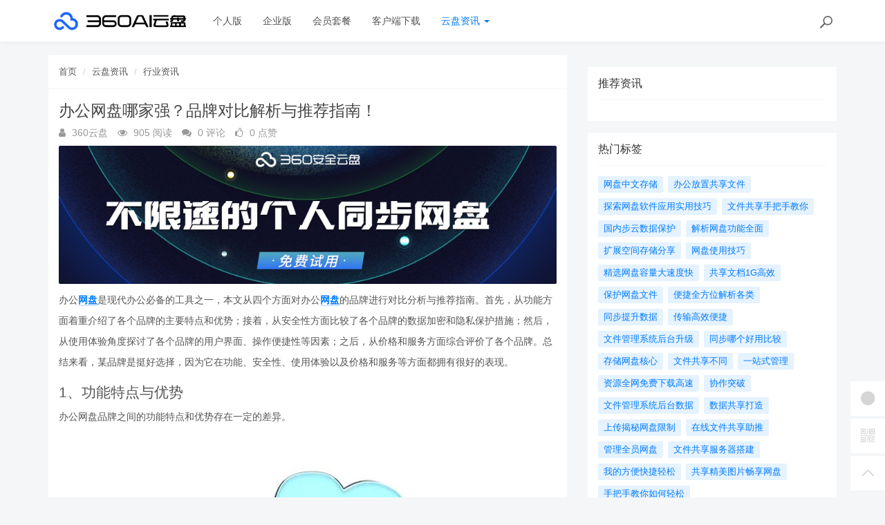

--- FILE ---
content_type: text/html; charset=utf-8
request_url: https://yunpan.360.cn/cms/hyzx/2030.html
body_size: 10509
content:
<!DOCTYPE html>
<!--[if lt IE 7]>
<html class="lt-ie9 lt-ie8 lt-ie7 NZnRRRcVpasinOBM5ctOobN8y9sla7"> <![endif]-->
<!--[if IE 7]>
<html class="lt-ie9 lt-ie8 JU20L2r8mYyOmUICg0mE4Ct0aQsMUJ"> <![endif]-->
<!--[if IE 8]>
<html class="lt-ie9 M1LHLyIZkEw8CPJruINUP7pYD4c6cR"> <![endif]-->
<!--[if gt IE 8]><!-->
<html class=" nnQ5OeOwrlZizfov0oaId42ipxViMY"> <!--<![endif]-->
<head>
    <meta http-equiv="Content-Type" content="text/html; charset=UTF-8">
    <meta http-equiv="X-UA-Compatible" content="IE=edge,Chrome=1">
    <meta name="viewport" content="width=device-width,minimum-scale=1.0,maximum-scale=1.0,user-scalable=no">
    <meta name="renderer" content="webkit">
    <title>办公网盘哪家强？品牌对比解析与推荐指南！ - 360AI云盘</title>
    <meta name="keywords" content="公网哪家,公网哪家品牌,公网哪家品牌对比"/>
    <meta name="description" content="办公网盘是现代办公必备的工具之一，本文从四个方面对办公网盘的品牌进行对比分析与推荐指南。首先，从功能方面着重介绍了各个品牌的主要特点和优势；接着，从安全性方面比较了各个品牌的数据加密和隐私保护措施；然"/>

    <link rel="shortcut icon" href="/assets/img/favicon.ico" type="image/x-icon"/>
    <link rel="stylesheet" media="screen" href="/assets/css/bootstrap.min.css?v=1.0.60"/>
    <link rel="stylesheet" media="screen" href="/assets/libs/font-awesome/css/font-awesome.min.css?v=1.0.60"/>
    <link rel="stylesheet" media="screen" href="/assets/libs/fastadmin-layer/dist/theme/default/layer.css?v=1.0.60"/>
    <link rel="stylesheet" media="screen" href="/assets/addons/cms/css/swiper.min.css?v=1.0.60">
    <link rel="stylesheet" media="screen" href="/assets/addons/cms/css/share.min.css?v=1.0.60">
    <link rel="stylesheet" media="screen" href="/assets/addons/cms/css/iconfont.css?v=1.0.60">
    <link rel="stylesheet" media="screen" href="/assets/addons/cms/css/common.css?v=1.0.60"/>

    <!--分享-->
    <meta property="og:title" content="办公网盘哪家强？品牌对比解析与推荐指南！"/>
    <meta property="og:image" content="https://yunpan.360.cn/uploads/20230710/ae0392732d6bbe5bf5d97ff1d6da3bfa.jpg"/>
    <meta property="og:description" content="办公网盘是现代办公必备的工具之一，本文从四个方面对办公网盘的品牌进行对比分析与推荐指南。首先，从功能方面着重介绍了各个品牌的主要特点和优势；接着，从安全性方面比较了各个品牌的数据加密和隐私保护措施；然"/>

    <!--[if lt IE 9]>
    <script src="/libs/html5shiv.js"></script>
    <script src="/libs/respond.min.js"></script>
    <![endif]-->
    <!--统计代码 S-->
	<script>
var _hmt = _hmt || [];
(function() {
  var hm = document.createElement("script");
  hm.src = "https://hm.baidu.com/hm.js?4713e5469ff3867ffd607638a251060d";
  var s = document.getElementsByTagName("script")[0]; 
  s.parentNode.insertBefore(hm, s);
})();
</script>	<!--统计代码 end-->
    
</head>
<body class="group-page skin-white YUWfBycm57C9zQjz3eHUXbfZHAbrOP">

<header class="header ocEq4f5Tnvqy6a21MbwARgsuSspaRG">
    <!-- S 导航 -->
    <nav class="navbar navbar-default navbar-white navbar-fixed-top 7r32GlbUNItqbo4vcursZN66rxZ2tI" role="navigation">
        <div class="container E07r6bAbGpbHRNL2eH6kexEG8Ape6f">

            <div class="navbar-header pY2zMHxKnKfTJ19pcBn9XMSKRlOBmE">
                <button type="button" class="navbar-toggle sidebar-toggle RYs75U9cto24swBQConuSMG4HygPOM">
                    <span class="sr-only ZbAxRgvGt9y6LfpVedJq8qMw69ZF4g">Toggle navigation</span>
                    <span class="icon-bar d7CZrkTtVcwuK5TwwjiQBICeNK1r22"></span>
                    <span class="icon-bar EFYal92fbwkLWnAg1w9ao7d9FtOlSa"></span>
                    <span class="icon-bar S9d3vweyzaEDhjQcj9sZHTOAWl1llC"></span>
                </button>
                <a class="navbar-brand XhueZ218mbtvZxLIHJUdf1Vj8BI8MO" href="/"><img src="/uploads/20240725/865ccc8cb1646e00251e395f3c104108.png" style="height:100%;" alt=""></a>
            </div>

            <div class="collapse navbar-collapse 8wOZrpgoVoT9bSAIGHmALQeOanFZXd" id="navbar-collapse">
                <ul class="nav navbar-nav JoSOWv4YqavOA9cTDKcyERlCKpekHd" data-current="5">
                    <!--如果你需要自定义NAV,可使用channellist标签来完成,这里只设置了2级,如果显示无限级,请使用cms:nav标签-->
                                        <!--判断是否有子级或高亮当前栏目-->
                    <li class=" hNRVJZ30AKwX6fqDk1pCvqaArkFwu3">
                        <a href="/" >个人版</a>
                        <ul class="dropdown-menu hidden sPmmem4CQwSiOxQBkMBBisuAUuTRpq" role="menu">
                                                    </ul>
                    </li>
                                        <!--判断是否有子级或高亮当前栏目-->
                    <li class=" hNRVJZ30AKwX6fqDk1pCvqaArkFwu3">
                        <a href="/disk/enterprise.html" >企业版</a>
                        <ul class="dropdown-menu hidden sPmmem4CQwSiOxQBkMBBisuAUuTRpq" role="menu">
                                                    </ul>
                    </li>
                                        <!--判断是否有子级或高亮当前栏目-->
                    <li class="dropdown hNRVJZ30AKwX6fqDk1pCvqaArkFwu3">
                        <a href="/disk/member.html"  data-toggle="dropdown" >会员套餐</a>
                        <ul class="dropdown-menu hidden sPmmem4CQwSiOxQBkMBBisuAUuTRpq" role="menu">
                                                    </ul>
                    </li>
                                        <!--判断是否有子级或高亮当前栏目-->
                    <li class=" hNRVJZ30AKwX6fqDk1pCvqaArkFwu3">
                        <a href="/disk/download1.html" >客户端下载</a>
                        <ul class="dropdown-menu hidden sPmmem4CQwSiOxQBkMBBisuAUuTRpq" role="menu">
                                                    </ul>
                    </li>
                                        <!--判断是否有子级或高亮当前栏目-->
                    <li class="dropdown active hNRVJZ30AKwX6fqDk1pCvqaArkFwu3">
                        <a href="/cms/news.html"  data-toggle="dropdown" >云盘资讯 <b class="caret 0J4rXufqYvSgbJ39bXDMHWOKFlJhP5"></b></a>
                        <ul class="dropdown-menu  sPmmem4CQwSiOxQBkMBBisuAUuTRpq" role="menu">
                                                        <li><a href="/cms/enterprise_news.html">企业资讯</a></li>
                                                        <li><a href="/cms/bgjq.html">办公技巧</a></li>
                                                        <li><a href="/cms/hyzx.html">行业资讯</a></li>
                                                        <li><a href="/cms/cjwt.html">常见问题</a></li>
                                                    </ul>
                    </li>
                    
                    <!--如果需要无限级请使用cms:nav标签-->
                    
                </ul>
                <ul class="nav navbar-nav navbar-right YKqhuzveb6ENAQ3qZECHlc7sKTx5El">
                    <li>
                        <form class="form-inline navbar-form 3K86obHr6BGhzpZoEjGMYi1QdrgFPQ" action="/cms/s.html" method="get">
                            <div class="form-search hidden-sm Vj7H3zBxh8jWHhtlxjxyScBKuZxt3W">
                                <input class="form-control LYGDb2BS4HXRxwrL43N7x9SfTW4oWu" name="q" data-suggestion-url="/addons/cms/search/suggestion.html" type="search" id="searchinput" value="" placeholder="搜索">
                                <div class="search-icon YzsG0h9tyHvpD0PU0ebcpyL661Mf3d"></div>
                            </div>
                            <input type="hidden" name="__searchtoken__" value="f9e40c1d542fa44d54d5780c8bf79b90" />                        </form>
                    </li>
                                    </ul>
            </div>

        </div>
    </nav>
    <!-- E 导航 -->

</header>

<main class="main-content sty2cB3CxhHOsLi480tDHGxdtR33Qx">
    

<div class="container FqcTXd0N7NM2pcmZ9KkpeBB4yW8pNZ" id="content-container">

    <div class="row mHuW4p69P7YMFLJSYeBBkKXjNRcp5P">

        <main class="col-xs-12 col-md-8 kd2Gw2FGH1LHhDsxUMMOpuzINoW2LG">
            <div class="panel panel-default article-content eRcRdYQV3bTz1bxNcUPlV6N6xWG0UH">
                <div class="panel-heading NmA23F4ZPy62DM0F88qURE9P1gHsBt">
                    <ol class="breadcrumb cnudpddYtnG54ZuZrruOAc7ctTzJGz">
                        <!-- S 面包屑导航 -->
                                                <li><a href="/cms/">首页</a></li>
                                                <li><a href="/cms/news.html">云盘资讯</a></li>
                                                <li><a href="/cms/hyzx.html">行业资讯</a></li>
                                                <!-- E 面包屑导航 -->
                    </ol>
                </div>
                <div class="panel-body sF2SRxcddamSDALYBp2lsXtZIjIG1F">
                    <div class="article-metas Rad59Ej0r7ipyl0ib3rU8VscFvbJXB">
                        <h1 class="metas-title 8xSjZCc6NgdrUQWEh2W92PtyKOTZrv" >办公网盘哪家强？品牌对比解析与推荐指南！</h1>

                        <div class="metas-body 3nyZeRH64mGc1p6RRKUwGTLsz1gSYx">
                                                        <span>
                                <i class="fa fa-user LPQtpBcSZ0BO4VCPT22mjKwG2vStTc"></i> 360云盘                            </span>
                                                        <span class="views-num 1sgMrNWT7WJg3vN0IofaqEZmZZjMC5">
                                <i class="fa fa-eye At1BEli3ZQp2b2G7s7i0BJ9Qz4bKSR"></i> 905 阅读
                            </span>
                            <span class="comment-num 2iRQ7Qcm0dGbargNrLyg4oXKvsMQKz">
                                <i class="fa fa-comments yZYF5Q5hbPXx7IAxKFW8xe6Wo17Ra4"></i> 0 评论
                            </span>
                            <span class="like-num hgAf6VObUlHhGfJMkTiQ8TFzTnxtSz">
                                <i class="fa fa-thumbs-o-up FYeD4uS6w7MBzOvycTfvnv7YuIGi6d"></i>
                                <span class="js-like-num jB7Cc7ZGEaUMEhYGz9vv44ubHCvxKQ"> 0 点赞
                                </span>
                            </span>
                        </div>

                    </div>

                    <div class="article-text SFUEHyeuPpdIWLP0FCOtKCfxistjRU">
                        <!-- S 正文 -->
                        <p>
                                                        <p><a href="https://www.yunpan.com"  target="_blank"><img src="http://yunpan.360.cn/uploads/20230710/079ea52adddb74a2bc39197adc16cf96.jpg" alt="不限速分享快" style="display: block; margin: 0 auto;"></a></p><p>办公<strong><a href="https://yunpan.360.cn"  target="_blank" title="网盘">网盘</a></strong>是现代办公必备的工具之一，本文从四个方面对办公<strong><a href="https://yunpan.360.cn"  target="_blank" title="网盘">网盘</a></strong>的品牌进行对比分析与推荐指南。首先，从功能方面着重介绍了各个品牌的主要特点和优势；接着，从安全性方面比较了各个品牌的数据加密和隐私保护措施；然后，从使用体验角度探讨了各个品牌的用户界面、操作便捷性等因素；之后，从价格和服务方面综合评价了各个品牌。总结来看，某品牌是挺好选择，因为它在功能、安全性、使用体验以及价格和服务等方面都拥有很好的表现。</p><h3>1、功能特点与优势</h3><p>办公网盘品牌之间的功能特点和优势存在一定的差异。</p><img style="display: block; margin: 0 auto;" src="https://yunpan.360.cn/uploads/20230710/683ec0be91c4b407463c06f8046784f4.jpg" alt="办公网盘哪家强？品牌对比解析与推荐指南！"><p>首先，某品牌提供了强大的文件同步功能，能够实现多设备间的文件同步。</p><p>其次，另一品牌对于大文件上传和下载的速度较快，可以实现高效的文件传输。</p><p>再次，某品牌拥有丰富的办公应用集成，能够满足不同办公需求。</p><p>总的来说，各个品牌的功能特点和优势都是根据用户需求而定，选择适合自己工作的品牌是重要的。</p><h3>2、安全性比较</h3><p>在办公网盘的选择中，数据的安全性是一个非常重要的考虑因素。</p><p>某品牌采用了强大的数据加密技术，可以保护用户文件的安全。</p><p>另一品牌注重用户隐私保护，采取了多层次的权限管理，确保用户数据不被泄露。</p><p>可以看出，品牌之间在安全性方面的措施也是有所差异的，用户在选择时需要根据自己的需求和对数据安全的要求进行权衡。</p><h3>3、使用体验评价</h3><p>办公网盘的使用体验对于提高工作效率具有重要的影响。</p><p>某品牌拥有简洁直观的用户界面，操作便捷，用户可以快速地找到所需的功能。</p><p>另一品牌注重用户体验，界面设计美观大方，操作流畅。</p><p>总体而言，用户体验因素是多方面综合考虑的结果，选择适合自己的品牌可以提升办公效率。</p><h3>4、价格与服务综合评价</h3><p>价格和服务是用户选择办公网盘时必须考虑的因素。</p><p>某品牌提供了多种不同套餐，价格灵活可选，可以根据实际工作需求进行选择。</p><p>另一品牌注重售后服务，提供了专业的客服支持和技术服务。</p><p>综合来看，用户在选择办公网盘时需要综合考虑价格和服务的因素，选择适合自己的品牌。</p><p>综合上述分析和对比，某品牌在功能、安全性、使用体验以及价格和服务等方面都表现出色，可以成为办公网盘的挺好选择。</p>                        </p>
                        <!-- E 正文 -->
                    </div>

                    <!-- S 付费阅读 -->
<!-- E 付费阅读 -->


                    <!-- S 点赞 -->
<div class="article-donate gUNJld9kW9qZmvfHAcovKWMePwYSjk">
    <a href="javascript:" class="btn btn-primary btn-like btn-lg KLKTcUJGxmYQxcLsqazGOhXWcZuaV5" data-action="vote" data-type="like" data-id="2030" data-tag="archives"><i class="fa fa-thumbs-up maRRFmZirI9WdGbhSi6txVq4LAqGny"></i> 点赞(<span>0</span>)</a>
    </div>
<!-- E 点赞 -->


                    

<!-- S 分享 -->
<div class="social-share text-center mt-2 mb-1 h0HW91C4dsGsOiLTNbU8Y66CkU2zkQ" data-initialized="true" data-mode="prepend" data-image="https://yunpan.360.cn/uploads/20230710/ae0392732d6bbe5bf5d97ff1d6da3bfa.jpg">
    <!--<a href="javascript:" class="social-share-icon icon-heart addbookbark 21ZEn2f94wBDRlp9iXqf0LKLkUgRxu" data-type="archives" data-aid="2030" data-action="/addons/cms/ajax/collection.html"></a>-->
    <a href="#" class="social-share-icon icon-weibo EadOVqpP2ZAPnUab8p61iJ4OhGwqmL" target="_blank"></a>
    <a href="#" class="social-share-icon icon-qq zCnn4yNU9ptdFyL9mGw0ZZYnOf8ZPN" target="_blank"></a>
    <a href="#" class="social-share-icon icon-qzone QBFauv8YwTNTzLhWzCnsHyVdyGHa3V" target="_blank"></a>
    <a href="javascript:" class="social-share-icon icon-wechat PIojvElHL6zFHBBNFY2i039VxSDgcc"></a>
</div>
<!-- E 分享 -->


                    <div class="entry-meta nqA0K50yvlQA1MTvRM0NpCQW0amztW">
    <ul>
        <!-- S 归档 -->
        <li>本文分类：<a href="/cms/hyzx.html">行业资讯</a></li>
        <li>本文标签：<a href="/cms/t/公网哪家.html" class="tag XnNVIatmgN5zPwq7FWfqsPWiKKYS9r" rel="tag">公网哪家</a><a href="/cms/t/公网哪家品牌.html" class="tag XnNVIatmgN5zPwq7FWfqsPWiKKYS9r" rel="tag">公网哪家品牌</a><a href="/cms/t/公网哪家品牌对比.html" class="tag XnNVIatmgN5zPwq7FWfqsPWiKKYS9r" rel="tag">公网哪家品牌对比</a></li>
        <li>浏览次数：<span>905</span> 次浏览</li>
        <li>发布日期：2023-08-11 10:03:10</li>
        <li>本文链接：<a href="https://yunpan.360.cn/cms/hyzx/2030.html">https://yunpan.360.cn/cms/hyzx/2030.html</a></li>
        <!-- S 归档 -->
    </ul>

    <ul class="article-prevnext 51nWJC5LjxjKLxxKG9YXSNv8B6fPfU">
        <!-- S 上一篇下一篇 -->
                <li>
            <span>上一篇 &gt;</span>
            <a href="/cms/hyzx/2029.html">优化工作流程，提高效率！高效协作利器&mdash;&mdash;网盘协作工具的引入及应用研究</a>
        </li>
                <li>
            <span>下一篇 &gt;</span>
            <a href="/cms/hyzx/2031.html">实时同步网盘：数据无缝传送，保障文件随时随地安全备份与存储</a>
        </li>
                <!-- E 上一篇下一篇 -->
    </ul>
</div>


                    <div class="related-article 9BllX8Ob2cA2cOx5yKSmZsMrxoMkoQ">
    <div class="row RLDpod5eAsGcNb2oxYGjkGT9tGIIFt">
        <!-- S 相关文章 -->
                <div class="col-sm-3 col-xs-6 d6Vm09yX8YQJ23MFIOWKKvIEY3Fcsz">
            <a href="/cms/hyzx/12224.html" class="img-zoom 1tQnIP2V1KsORSUr2tlMO5HJH07kTu">
                <div class="embed-responsive embed-responsive-4by3 w9qCJGXuyoaLUibOlAsBXYOb4vTUMJ">
                    <img src="https://yunpan.360.cn/uploads/20230710/4946db29969e567241cef08a284c3dbf.jpg" alt="办公网盘哪家强？比较受欢迎的办公网盘有哪些？" class="embed-responsive-item xjWz71THBsWwUTTZDDSZGkLTAg7PoY">
                </div>
            </a>
            <h5 class="text-center ilmfVPblk1vaKdaOKh5mnKvSbI4wkG"><a href="/cms/hyzx/12224.html">办公网盘哪家强？比较受欢迎的办公网盘有哪些？</a></h5>
        </div>
                <div class="col-sm-3 col-xs-6 d6Vm09yX8YQJ23MFIOWKKvIEY3Fcsz">
            <a href="/cms/hyzx/12210.html" class="img-zoom 1tQnIP2V1KsORSUr2tlMO5HJH07kTu">
                <div class="embed-responsive embed-responsive-4by3 w9qCJGXuyoaLUibOlAsBXYOb4vTUMJ">
                    <img src="https://yunpan.360.cn/uploads/20230710/39c92e675f842c7840a8651b6f1f07c3.jpg" alt="办公网盘哪家强？1分钟了解比较1番，助您精确选购！" class="embed-responsive-item xjWz71THBsWwUTTZDDSZGkLTAg7PoY">
                </div>
            </a>
            <h5 class="text-center ilmfVPblk1vaKdaOKh5mnKvSbI4wkG"><a href="/cms/hyzx/12210.html">办公网盘哪家强？1分钟了解比较1番，助您精确选购！</a></h5>
        </div>
                <div class="col-sm-3 col-xs-6 d6Vm09yX8YQJ23MFIOWKKvIEY3Fcsz">
            <a href="/cms/hyzx/11678.html" class="img-zoom 1tQnIP2V1KsORSUr2tlMO5HJH07kTu">
                <div class="embed-responsive embed-responsive-4by3 w9qCJGXuyoaLUibOlAsBXYOb4vTUMJ">
                    <img src="https://yunpan.360.cn/uploads/20230710/e2d062ad6ab0244888e3c69ab00344ae.jpg" alt="办公网盘哪家强？权威比较及！" class="embed-responsive-item xjWz71THBsWwUTTZDDSZGkLTAg7PoY">
                </div>
            </a>
            <h5 class="text-center ilmfVPblk1vaKdaOKh5mnKvSbI4wkG"><a href="/cms/hyzx/11678.html">办公网盘哪家强？权威比较及！</a></h5>
        </div>
                <div class="col-sm-3 col-xs-6 d6Vm09yX8YQJ23MFIOWKKvIEY3Fcsz">
            <a href="/cms/hyzx/11260.html" class="img-zoom 1tQnIP2V1KsORSUr2tlMO5HJH07kTu">
                <div class="embed-responsive embed-responsive-4by3 w9qCJGXuyoaLUibOlAsBXYOb4vTUMJ">
                    <img src="https://yunpan.360.cn/uploads/20230710/2aaa72f0f98d9cd9f4f7b452c2846f64.jpg" alt="办公网盘哪家强？挺好选择大揭秘!" class="embed-responsive-item xjWz71THBsWwUTTZDDSZGkLTAg7PoY">
                </div>
            </a>
            <h5 class="text-center ilmfVPblk1vaKdaOKh5mnKvSbI4wkG"><a href="/cms/hyzx/11260.html">办公网盘哪家强？挺好选择大揭秘!</a></h5>
        </div>
                <!-- E 相关文章 -->
    </div>
</div>


                    <div class="clearfix TRa1cWeajjiNXeGOIzkqJUA3htw64u"></div>
                </div>
            </div>

            
        </main>

        <aside class="col-xs-12 col-md-4 do47JGKWnR79nYWvC7lEWCFR74nZNm">
            <!--@formatter:off-->
<!--@formatter:on-->

            
<div class="panel panel-blockimg z9d2W8Ep1kFvQUTVcsz2BxRisb6ftR">
    </div>

<!-- S 热门资讯 -->
<div class="panel panel-default hot-article BRUQF5h8Lo1nnVKReXxEMekDgd4Z2j">
    <div class="panel-heading hSRWTKjkM1i1bgnqTjHYNb1NiV0G3V">
        <h3 class="panel-title GptNgFRyYltDkruFdogKLlBR1XLvuf">推荐资讯</h3>
    </div>
    <div class="panel-body vwOZXUAdnhwgUya5xgZJsitFdRFZR9">
            </div>
</div>
<!-- E 热门资讯 -->

<div class="panel panel-blockimg uKX2p7kVspCsBO1uLab2fF3uM9rnID">
    </div>

<!-- S 热门标签 -->
<div class="panel panel-default hot-tags UxLtSXPVSrTVWsBftuhRvgXh6vGsee">
    <div class="panel-heading xOpjZjyqAfliC4LXHGXja7lAPDfMJo">
        <h3 class="panel-title UMHJRj0ptsPFTMdmDVrgzytUCyXTFd">热门标签</h3>
    </div>
    <div class="panel-body MNk4H6ButNXzVwKnnkD1n16uou65ML">
        <div class="tags Hq9xkMiERosvAepi7gSGAC4LH0jOjW">
                        <a href="/cms/t/网盘中文存储.html" class="tag Dkp6F3Qkk0Ytwllk1fDpLeqQmtJSx4"> <span>网盘中文存储</span></a>
                        <a href="/cms/t/办公放置共享文件.html" class="tag Dkp6F3Qkk0Ytwllk1fDpLeqQmtJSx4"> <span>办公放置共享文件</span></a>
                        <a href="/cms/t/探索网盘软件应用实用技巧.html" class="tag Dkp6F3Qkk0Ytwllk1fDpLeqQmtJSx4"> <span>探索网盘软件应用实用技巧</span></a>
                        <a href="/cms/t/文件共享手把手教你.html" class="tag Dkp6F3Qkk0Ytwllk1fDpLeqQmtJSx4"> <span>文件共享手把手教你</span></a>
                        <a href="/cms/t/国内步云数据保护.html" class="tag Dkp6F3Qkk0Ytwllk1fDpLeqQmtJSx4"> <span>国内步云数据保护</span></a>
                        <a href="/cms/t/解析网盘功能全面.html" class="tag Dkp6F3Qkk0Ytwllk1fDpLeqQmtJSx4"> <span>解析网盘功能全面</span></a>
                        <a href="/cms/t/扩展空间存储分享.html" class="tag Dkp6F3Qkk0Ytwllk1fDpLeqQmtJSx4"> <span>扩展空间存储分享</span></a>
                        <a href="/cms/t/网盘使用技巧.html" class="tag Dkp6F3Qkk0Ytwllk1fDpLeqQmtJSx4"> <span>网盘使用技巧</span></a>
                        <a href="/cms/t/精选网盘容量大速度快.html" class="tag Dkp6F3Qkk0Ytwllk1fDpLeqQmtJSx4"> <span>精选网盘容量大速度快</span></a>
                        <a href="/cms/t/共享文档1G高效.html" class="tag Dkp6F3Qkk0Ytwllk1fDpLeqQmtJSx4"> <span>共享文档1G高效</span></a>
                        <a href="/cms/t/保护网盘文件.html" class="tag Dkp6F3Qkk0Ytwllk1fDpLeqQmtJSx4"> <span>保护网盘文件</span></a>
                        <a href="/cms/t/便捷全方位解析各类.html" class="tag Dkp6F3Qkk0Ytwllk1fDpLeqQmtJSx4"> <span>便捷全方位解析各类</span></a>
                        <a href="/cms/t/同步提升数据.html" class="tag Dkp6F3Qkk0Ytwllk1fDpLeqQmtJSx4"> <span>同步提升数据</span></a>
                        <a href="/cms/t/传输高效便捷.html" class="tag Dkp6F3Qkk0Ytwllk1fDpLeqQmtJSx4"> <span>传输高效便捷</span></a>
                        <a href="/cms/t/文件管理系统后台升级.html" class="tag Dkp6F3Qkk0Ytwllk1fDpLeqQmtJSx4"> <span>文件管理系统后台升级</span></a>
                        <a href="/cms/t/同步哪个好用比较.html" class="tag Dkp6F3Qkk0Ytwllk1fDpLeqQmtJSx4"> <span>同步哪个好用比较</span></a>
                        <a href="/cms/t/存储网盘核心.html" class="tag Dkp6F3Qkk0Ytwllk1fDpLeqQmtJSx4"> <span>存储网盘核心</span></a>
                        <a href="/cms/t/文件共享不同.html" class="tag Dkp6F3Qkk0Ytwllk1fDpLeqQmtJSx4"> <span>文件共享不同</span></a>
                        <a href="/cms/t/一站式管理.html" class="tag Dkp6F3Qkk0Ytwllk1fDpLeqQmtJSx4"> <span>一站式管理</span></a>
                        <a href="/cms/t/资源全网免费下载高速.html" class="tag Dkp6F3Qkk0Ytwllk1fDpLeqQmtJSx4"> <span>资源全网免费下载高速</span></a>
                        <a href="/cms/t/协作突破.html" class="tag Dkp6F3Qkk0Ytwllk1fDpLeqQmtJSx4"> <span>协作突破</span></a>
                        <a href="/cms/t/文件管理系统后台数据.html" class="tag Dkp6F3Qkk0Ytwllk1fDpLeqQmtJSx4"> <span>文件管理系统后台数据</span></a>
                        <a href="/cms/t/数据共享打造.html" class="tag Dkp6F3Qkk0Ytwllk1fDpLeqQmtJSx4"> <span>数据共享打造</span></a>
                        <a href="/cms/t/上传揭秘网盘限制.html" class="tag Dkp6F3Qkk0Ytwllk1fDpLeqQmtJSx4"> <span>上传揭秘网盘限制</span></a>
                        <a href="/cms/t/在线文件共享助推.html" class="tag Dkp6F3Qkk0Ytwllk1fDpLeqQmtJSx4"> <span>在线文件共享助推</span></a>
                        <a href="/cms/t/管理全员网盘.html" class="tag Dkp6F3Qkk0Ytwllk1fDpLeqQmtJSx4"> <span>管理全员网盘</span></a>
                        <a href="/cms/t/文件共享服务器搭建.html" class="tag Dkp6F3Qkk0Ytwllk1fDpLeqQmtJSx4"> <span>文件共享服务器搭建</span></a>
                        <a href="/cms/t/我的方便快捷轻松.html" class="tag Dkp6F3Qkk0Ytwllk1fDpLeqQmtJSx4"> <span>我的方便快捷轻松</span></a>
                        <a href="/cms/t/共享精美图片畅享网盘.html" class="tag Dkp6F3Qkk0Ytwllk1fDpLeqQmtJSx4"> <span>共享精美图片畅享网盘</span></a>
                        <a href="/cms/t/手把手教你如何轻松.html" class="tag Dkp6F3Qkk0Ytwllk1fDpLeqQmtJSx4"> <span>手把手教你如何轻松</span></a>
                    </div>
    </div>
</div>
<!-- E 热门标签 -->

<!-- S 推荐下载 -->
<div class="panel panel-default recommend-article BkOhdYEE8rKKfTEKlw0P2yQlhcAadO">
    <div class="panel-heading igXEQgh7xHsp8fRXD5hUDEl4hqUl8t">
        <h3 class="panel-title q3zpLpVOrpXMLwggrsmtpZFdAkE0rl">推荐下载</h3>
    </div>
    <div class="panel-body Tk45xsPyICitgIpunuW5elbejFyzbd">
            </div>
</div>
<!-- E 推荐下载 -->

<div class="panel panel-blockimg wdiGBL8401AXuAzDSL3hv3F2cNdODH">
    
</div>

        </aside>
    </div>
</div>

</main>

<footer>
    <div id="footer">
        <div class="container 2RawopPIimQTWe47QZGabbVDpVJEtp">
            <div class="row footer-inner uTq5sDCxFWlZdbo4zW4NH333AlAg6e">
                <div class="col-xs-12 xYAglQdpaH9g5e7SRAzE7k41ArAgy7">
                    <div class="footer-logo pull-left mr-4 eNZTZIJBpbwyuApv8GKECObrBYHxGA">
                        <a href="/cms/"><i class="fa fa-bookmark QVpqOscij3v0zGaFwtpiTrmitH4Uo7"></i></a>
                    </div>
                    <div class="pull-left 8EEnAalQk4HN2rHt6D9FxHM3dbGOPZ">
                        Copyright&nbsp;©&nbsp;2026 All rights reserved. 北京奇虎科技有限公司                        <a href="https://beian.miit.gov.cn" target="_blank">京ICP备08010314号-6</a>

                    <ul class="list-unstyled list-inline mt-2 0OYMjulVDjrhqOX6gAq19ov8uguooM">
                        <li><a href="/cms/p/aboutus.html">关于我们</a></li>
                        <li><a href="/cms/p/agreement.html">用户协议</a></li>
                        <li><a href="https://yunpan.360.cn/addons/cms/sitemap/index/type/all.xml">网站地图</a></li>
                   
                        <!---->
                    </ul>
                    </div>

                </div>
            </div>
        </div>
    </div>
</footer>

<div id="floatbtn">
    <!-- S 浮动按钮 -->

        <a href="javascript:;">
        <i class="iconfont icon-wxapp 82GcHSHLADCgjLA2JzPslRdZRPGkOn"></i>
        <div class="floatbtn-wrapper 7ODIy78GE5fcBFFy97IUt2ShzgCMeX">
            <div class="qrcode U5QUJs7SGutT2RzqRAxgJolhttkliD"><img src="/uploads/20230629/a2b3d508cb0ff848535941c81d7c7449.jpg"></div>
            <p>微信小程序</p>
            <p>微信扫一扫体验</p>
        </div>
    </a>
    
    <!---->

    <!--<div class="floatbtn-item floatbtn-share jZfb6CIp888FXlSqTwqBSQDwjmfzKP">-->
    <!--    <i class="iconfont icon-share OfKXGdTnKrRk02tk2EJyEOq4PH0sSC"></i>-->
    <!--    <div class="floatbtn-wrapper qlata65JHCp4RKhwHYeJHST02JSUC2" style="height:50px;top:0">-->
    <!--        <div class="social-share p2PdnuikDgddDufMNaCyFVtiNYs8cp" data-initialized="true" data-mode="prepend">-->
    <!--            <a href="#" class="social-share-icon icon-weibo rDyD4qCb0en1po2MxfNNWYuXCciPPs" target="_blank"></a>-->
    <!--            <a href="#" class="social-share-icon icon-qq D3yPe3uzwtdjt8TrQWs4hUtgl6HE9W" target="_blank"></a>-->
    <!--            <a href="#" class="social-share-icon icon-qzone VeSuAi2DTU5czwUwnL4wjBx7HbOE3q" target="_blank"></a>-->
    <!--            <a href="#" class="social-share-icon icon-wechat rVJ7IRpuMcQudfRPiqjDeg64jPd9L2"></a>-->
    <!--        </div>-->
    <!--    </div>-->
    <!--</div>-->

        <a href="javascript:;">
        <i class="iconfont icon-qrcode 4TCUxqenhv7hipS9ZG3gHvb2FiRocP"></i>
        <div class="floatbtn-wrapper PKzTZWw9caCfN0c3HOaUHZZu7BnuqO">
            <div class="qrcode 6nZHs2pb2EtJhH8bEZpPJTB8gQuFbB"><img src="/uploads/20230627/ada9462fa2b4c129ec9afbdac231523d.jpg"></div>
            <p>微信公众账号</p>
            <p>微信扫一扫加关注</p>
        </div>
    </a>
    
    <!---->
    <!--<a id="feedback" class="hover 6ES0hjqxxxZzUXK8wXsahsUzSAzYAA" href="#comments">-->
    <!--    <i class="iconfont icon-feedback hIZa0ZzPHXIrHUz1fVYPM4xxavVn6G"></i>-->
    <!--    <em>发表<br>评论</em>-->
    <!--</a>-->
    <!---->

    <a id="back-to-top" class="hover nnABu9eRWBksJSOa4ufg04S6byI2N8" href="javascript:;">
        <i class="iconfont icon-backtotop HHUk4ohzMr1zOUNsXQ5bQudnMzwftN"></i>
        <em>返回<br>顶部</em>
    </a>
    <!-- E 浮动按钮 -->
</div>


<script type="text/javascript" src="/assets/libs/jquery/dist/jquery.min.js?v=1.0.60"></script>
<script type="text/javascript" src="/assets/libs/bootstrap/dist/js/bootstrap.min.js?v=1.0.60"></script>
<script type="text/javascript" src="/assets/libs/fastadmin-layer/dist/layer.js?v=1.0.60"></script>
<script type="text/javascript" src="/assets/libs/art-template/dist/template-native.js?v=1.0.60"></script>
<script type="text/javascript" src="/assets/addons/cms/js/jquery.autocomplete.js?v=1.0.60"></script>
<script type="text/javascript" src="/assets/addons/cms/js/swiper.min.js?v=1.0.60"></script>
<script type="text/javascript" src="/assets/addons/cms/js/share.min.js?v=1.0.60"></script>
<script type="text/javascript" src="/assets/addons/cms/js/cms.js?v=1.0.60"></script>


<script type="text/javascript" src="/assets/addons/cms/js/common.js?v=1.0.60"></script>

</body>
</html>
